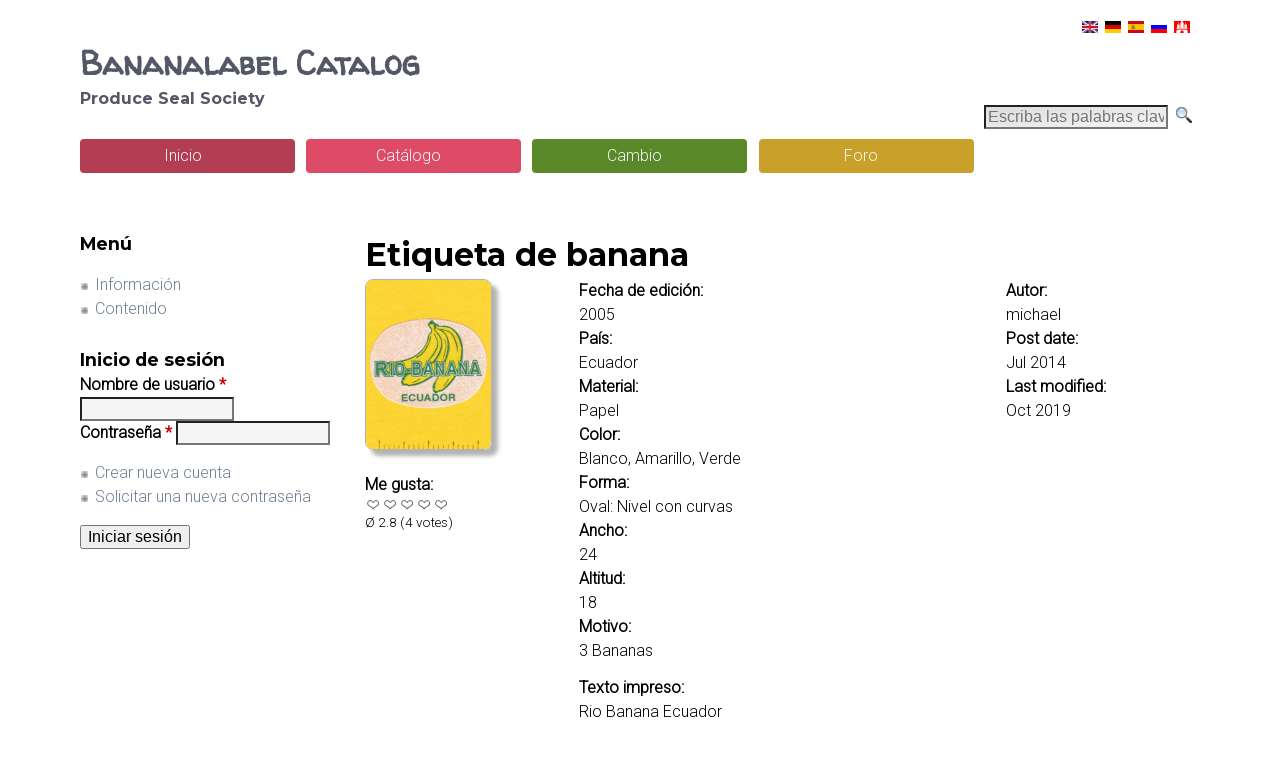

--- FILE ---
content_type: text/html; charset=utf-8
request_url: https://banana-label-catalog.org/es/catalog/bananalabel-96923
body_size: 9367
content:
<!DOCTYPE html>
<!--[if lt IE 7]><html class="lt-ie9 lt-ie8 lt-ie7" lang="es" dir="ltr"><![endif]-->
<!--[if IE 7]><html class="lt-ie9 lt-ie8" lang="es" dir="ltr"><![endif]-->
<!--[if IE 8]><html class="lt-ie9" lang="es" dir="ltr"><![endif]-->
<!--[if gt IE 8]><!--><html lang="es" dir="ltr" prefix="content: http://purl.org/rss/1.0/modules/content/ dc: http://purl.org/dc/terms/ foaf: http://xmlns.com/foaf/0.1/ og: http://ogp.me/ns# rdfs: http://www.w3.org/2000/01/rdf-schema# sioc: http://rdfs.org/sioc/ns# sioct: http://rdfs.org/sioc/types# skos: http://www.w3.org/2004/02/skos/core# xsd: http://www.w3.org/2001/XMLSchema#"><!--<![endif]-->
<head>
<meta charset="utf-8" />
<meta name="Generator" content="Drupal 7 (http://drupal.org)" />
<link rel="canonical" href="/es/catalog/bananalabel-96923" />
<link rel="shortlink" href="/es/node/96923" />
<link rel="shortcut icon" href="https://banana-label-catalog.org/sites/default/files/favicon_0_0.ico" type="image/vnd.microsoft.icon" />
<link rel="apple-touch-icon" href="https://banana-label-catalog.org/sites/default/files/favicon/apple-touch-icon.png" type="image/png" />
<link rel="apple-touch-icon-precomposed" href="https://banana-label-catalog.org/sites/default/files/favicon/apple-touch-icon-precomposed.png" type="image/png" />
<meta name="viewport" content="width=device-width, initial-scale=1.0, user-scalable=yes" />
<meta name="MobileOptimized" content="width" />
<meta name="HandheldFriendly" content="true" />
<meta name="apple-mobile-web-app-capable" content="yes" />
<title>Etiqueta de banana | Bananalabel Catalog</title>
<style type="text/css" media="all">
@import url("https://banana-label-catalog.org/modules/system/system.base.css?t6e5v9");
@import url("https://banana-label-catalog.org/modules/system/system.menus.css?t6e5v9");
@import url("https://banana-label-catalog.org/modules/system/system.messages.css?t6e5v9");
@import url("https://banana-label-catalog.org/modules/system/system.theme.css?t6e5v9");
</style>
<style type="text/css" media="all">
@import url("https://banana-label-catalog.org/modules/book/book.css?t6e5v9");
@import url("https://banana-label-catalog.org/modules/comment/comment.css?t6e5v9");
@import url("https://banana-label-catalog.org/modules/field/theme/field.css?t6e5v9");
@import url("https://banana-label-catalog.org/modules/node/node.css?t6e5v9");
@import url("https://banana-label-catalog.org/modules/user/user.css?t6e5v9");
@import url("https://banana-label-catalog.org/modules/forum/forum.css?t6e5v9");
@import url("https://banana-label-catalog.org/sites/all/modules/views/css/views.css?t6e5v9");
</style>
<style type="text/css" media="all">
@import url("https://banana-label-catalog.org/sites/all/modules/colorbox/styles/default/colorbox_style.css?t6e5v9");
@import url("https://banana-label-catalog.org/sites/all/modules/ctools/css/ctools.css?t6e5v9");
@import url("https://banana-label-catalog.org/sites/all/modules/custom/custombl/css/custombl.css?t6e5v9");
@import url("https://banana-label-catalog.org/sites/all/modules/panels/css/panels.css?t6e5v9");
@import url("https://banana-label-catalog.org/sites/all/modules/typogrify/typogrify.css?t6e5v9");
@import url("https://banana-label-catalog.org/modules/locale/locale.css?t6e5v9");
@import url("https://banana-label-catalog.org/sites/all/modules/node_comment_block/node-comment-block.css?t6e5v9");
@import url("https://banana-label-catalog.org/sites/all/modules/fivestar/css/fivestar.css?t6e5v9");
@import url("https://banana-label-catalog.org/sites/all/modules/fivestar/widgets/hearts/hearts.css?t6e5v9");
@import url("https://banana-label-catalog.org/sites/all/modules/date/date_api/date.css?t6e5v9");
@import url("https://banana-label-catalog.org/sites/all/modules/hierarchical_select/hierarchical_select.css?t6e5v9");
</style>
<style type="text/css" media="screen">
@import url("https://banana-label-catalog.org/sites/all/themes/adaptivetheme/adaptivetheme/at_core/css/at.layout.css?t6e5v9");
@import url("https://banana-label-catalog.org/sites/all/themes/adaptivetheme/adaptivetheme/at_subtheme/css/global.base.css?t6e5v9");
@import url("https://banana-label-catalog.org/sites/all/themes/adaptivetheme/adaptivetheme/at_subtheme/css/global.styles.css?t6e5v9");
</style>
<link type="text/css" rel="stylesheet" href="https://banana-label-catalog.org/sites/default/files/adaptivetheme/adaptivetheme_subtheme_files/adaptivetheme_subtheme.responsive.layout.css?t6e5v9" media="only screen" />
<link type="text/css" rel="stylesheet" href="https://banana-label-catalog.org/sites/all/themes/adaptivetheme/adaptivetheme/at_subtheme/css/responsive.custom.css?t6e5v9" media="only screen" />
<link type="text/css" rel="stylesheet" href="https://banana-label-catalog.org/sites/all/themes/adaptivetheme/adaptivetheme/at_subtheme/css/responsive.smalltouch.portrait.css?t6e5v9" media="only screen and (max-width:320px)" />
<link type="text/css" rel="stylesheet" href="https://banana-label-catalog.org/sites/all/themes/adaptivetheme/adaptivetheme/at_subtheme/css/responsive.smalltouch.landscape.css?t6e5v9" media="only screen and (min-width:321px) and (max-width:580px)" />
<link type="text/css" rel="stylesheet" href="https://banana-label-catalog.org/sites/all/themes/adaptivetheme/adaptivetheme/at_subtheme/css/responsive.tablet.portrait.css?t6e5v9" media="only screen and (min-width:581px) and (max-width:768px)" />
<link type="text/css" rel="stylesheet" href="https://banana-label-catalog.org/sites/all/themes/adaptivetheme/adaptivetheme/at_subtheme/css/responsive.tablet.landscape.css?t6e5v9" media="only screen and (min-width:769px) and (max-width:1024px)" />
<link type="text/css" rel="stylesheet" href="https://banana-label-catalog.org/sites/all/themes/adaptivetheme/adaptivetheme/at_subtheme/css/responsive.desktop.css?t6e5v9" media="only screen and (min-width:1025px)" />
<style type="text/css" media="all">
@import url("https://banana-label-catalog.org/sites/default/files/fontyourface/font.css?t6e5v9");
</style>
<link type="text/css" rel="stylesheet" href="https://fonts.googleapis.com/css?family=Montserrat:700|Roboto:300|Walter+Turncoat:regular&amp;subset=latin" media="all" />

<!--[if lt IE 9]>
<style type="text/css" media="screen">
@import url("https://banana-label-catalog.org/sites/default/files/adaptivetheme/adaptivetheme_subtheme_files/adaptivetheme_subtheme.lt-ie9.layout.css?t6e5v9");
</style>
<![endif]-->
<script type="text/javascript">
<!--//--><![CDATA[//><!--
/*!
 * yepnope1.5.4
 * (c) WTFPL, GPLv2
 */
(function(a,b,c){function d(a){return"[object Function]"==o.call(a)}function e(a){return"string"==typeof a}function f(){}function g(a){return!a||"loaded"==a||"complete"==a||"uninitialized"==a}function h(){var a=p.shift();q=1,a?a.t?m(function(){("c"==a.t?B.injectCss:B.injectJs)(a.s,0,a.a,a.x,a.e,1)},0):(a(),h()):q=0}function i(a,c,d,e,f,i,j){function k(b){if(!o&&g(l.readyState)&&(u.r=o=1,!q&&h(),l.onload=l.onreadystatechange=null,b)){"img"!=a&&m(function(){t.removeChild(l)},50);for(var d in y[c])y[c].hasOwnProperty(d)&&y[c][d].onload()}}var j=j||B.errorTimeout,l=b.createElement(a),o=0,r=0,u={t:d,s:c,e:f,a:i,x:j};1===y[c]&&(r=1,y[c]=[]),"object"==a?l.data=c:(l.src=c,l.type=a),l.width=l.height="0",l.onerror=l.onload=l.onreadystatechange=function(){k.call(this,r)},p.splice(e,0,u),"img"!=a&&(r||2===y[c]?(t.insertBefore(l,s?null:n),m(k,j)):y[c].push(l))}function j(a,b,c,d,f){return q=0,b=b||"j",e(a)?i("c"==b?v:u,a,b,this.i++,c,d,f):(p.splice(this.i++,0,a),1==p.length&&h()),this}function k(){var a=B;return a.loader={load:j,i:0},a}var l=b.documentElement,m=a.setTimeout,n=b.getElementsByTagName("script")[0],o={}.toString,p=[],q=0,r="MozAppearance"in l.style,s=r&&!!b.createRange().compareNode,t=s?l:n.parentNode,l=a.opera&&"[object Opera]"==o.call(a.opera),l=!!b.attachEvent&&!l,u=r?"object":l?"script":"img",v=l?"script":u,w=Array.isArray||function(a){return"[object Array]"==o.call(a)},x=[],y={},z={timeout:function(a,b){return b.length&&(a.timeout=b[0]),a}},A,B;B=function(a){function b(a){var a=a.split("!"),b=x.length,c=a.pop(),d=a.length,c={url:c,origUrl:c,prefixes:a},e,f,g;for(f=0;f<d;f++)g=a[f].split("="),(e=z[g.shift()])&&(c=e(c,g));for(f=0;f<b;f++)c=x[f](c);return c}function g(a,e,f,g,h){var i=b(a),j=i.autoCallback;i.url.split(".").pop().split("?").shift(),i.bypass||(e&&(e=d(e)?e:e[a]||e[g]||e[a.split("/").pop().split("?")[0]]),i.instead?i.instead(a,e,f,g,h):(y[i.url]?i.noexec=!0:y[i.url]=1,f.load(i.url,i.forceCSS||!i.forceJS&&"css"==i.url.split(".").pop().split("?").shift()?"c":c,i.noexec,i.attrs,i.timeout),(d(e)||d(j))&&f.load(function(){k(),e&&e(i.origUrl,h,g),j&&j(i.origUrl,h,g),y[i.url]=2})))}function h(a,b){function c(a,c){if(a){if(e(a))c||(j=function(){var a=[].slice.call(arguments);k.apply(this,a),l()}),g(a,j,b,0,h);else if(Object(a)===a)for(n in m=function(){var b=0,c;for(c in a)a.hasOwnProperty(c)&&b++;return b}(),a)a.hasOwnProperty(n)&&(!c&&!--m&&(d(j)?j=function(){var a=[].slice.call(arguments);k.apply(this,a),l()}:j[n]=function(a){return function(){var b=[].slice.call(arguments);a&&a.apply(this,b),l()}}(k[n])),g(a[n],j,b,n,h))}else!c&&l()}var h=!!a.test,i=a.load||a.both,j=a.callback||f,k=j,l=a.complete||f,m,n;c(h?a.yep:a.nope,!!i),i&&c(i)}var i,j,l=this.yepnope.loader;if(e(a))g(a,0,l,0);else if(w(a))for(i=0;i<a.length;i++)j=a[i],e(j)?g(j,0,l,0):w(j)?B(j):Object(j)===j&&h(j,l);else Object(a)===a&&h(a,l)},B.addPrefix=function(a,b){z[a]=b},B.addFilter=function(a){x.push(a)},B.errorTimeout=1e4,null==b.readyState&&b.addEventListener&&(b.readyState="loading",b.addEventListener("DOMContentLoaded",A=function(){b.removeEventListener("DOMContentLoaded",A,0),b.readyState="complete"},0)),a.yepnope=k(),a.yepnope.executeStack=h,a.yepnope.injectJs=function(a,c,d,e,i,j){var k=b.createElement("script"),l,o,e=e||B.errorTimeout;k.src=a;for(o in d)k.setAttribute(o,d[o]);c=j?h:c||f,k.onreadystatechange=k.onload=function(){!l&&g(k.readyState)&&(l=1,c(),k.onload=k.onreadystatechange=null)},m(function(){l||(l=1,c(1))},e),i?k.onload():n.parentNode.insertBefore(k,n)},a.yepnope.injectCss=function(a,c,d,e,g,i){var e=b.createElement("link"),j,c=i?h:c||f;e.href=a,e.rel="stylesheet",e.type="text/css";for(j in d)e.setAttribute(j,d[j]);g||(n.parentNode.insertBefore(e,n),m(c,0))}})(this,document);

//--><!]]>
</script>
<script type="text/javascript" src="https://banana-label-catalog.org/sites/all/libraries/modernizr/modernizr-custom.js?t6e5v9"></script>
<script type="text/javascript">
<!--//--><![CDATA[//><!--
yepnope({
  test: Modernizr.csstransforms
});
//--><!]]>
</script>
<script type="text/javascript" src="https://banana-label-catalog.org/sites/all/modules/jquery_update/replace/jquery/1.12/jquery.min.js?v=1.12.4"></script>
<script type="text/javascript" src="https://banana-label-catalog.org/misc/jquery-extend-3.4.0.js?v=1.12.4"></script>
<script type="text/javascript" src="https://banana-label-catalog.org/misc/jquery-html-prefilter-3.5.0-backport.js?v=1.12.4"></script>
<script type="text/javascript" src="https://banana-label-catalog.org/misc/jquery.once.js?v=1.2"></script>
<script type="text/javascript" src="https://banana-label-catalog.org/misc/drupal.js?t6e5v9"></script>
<script type="text/javascript" src="https://banana-label-catalog.org/sites/all/modules/jquery_update/js/jquery_browser.js?v=0.0.1"></script>
<script type="text/javascript" src="https://banana-label-catalog.org/sites/default/files/languages/es_u2daB4Wfye3RPBYEgQRE_FffFFMJcs-jpmNwELEU0Xg.js?t6e5v9"></script>
<script type="text/javascript" src="https://banana-label-catalog.org/sites/all/libraries/colorbox/jquery.colorbox-min.js?t6e5v9"></script>
<script type="text/javascript" src="https://banana-label-catalog.org/sites/all/modules/colorbox/js/colorbox.js?t6e5v9"></script>
<script type="text/javascript" src="https://banana-label-catalog.org/sites/all/modules/colorbox/styles/default/colorbox_style.js?t6e5v9"></script>
<script type="text/javascript" src="https://banana-label-catalog.org/sites/all/modules/google_analytics/googleanalytics.js?t6e5v9"></script>
<script type="text/javascript" src="https://www.googletagmanager.com/gtag/js?id=UA-57878548-1"></script>
<script type="text/javascript">
<!--//--><![CDATA[//><!--
window.dataLayer = window.dataLayer || [];function gtag(){dataLayer.push(arguments)};gtag("js", new Date());gtag("set", "developer_id.dMDhkMT", true);gtag("config", "UA-57878548-1", {"groups":"default","anonymize_ip":true});
//--><!]]>
</script>
<script type="text/javascript" src="https://banana-label-catalog.org/sites/all/modules/field_group/field_group.js?t6e5v9"></script>
<script type="text/javascript" src="https://banana-label-catalog.org/sites/all/modules/fivestar/js/fivestar.js?t6e5v9"></script>
<script type="text/javascript">
<!--//--><![CDATA[//><!--
jQuery.extend(Drupal.settings, {"basePath":"\/","pathPrefix":"es\/","setHasJsCookie":0,"ajaxPageState":{"theme":"adaptivetheme_subtheme","theme_token":"1oiJyZLg86nHpVzPCLkPz4nnu9Bfz-ryMjTilTjAUk8","js":{"0":1,"sites\/all\/libraries\/modernizr\/modernizr-custom.js":1,"1":1,"sites\/all\/modules\/jquery_update\/replace\/jquery\/1.12\/jquery.min.js":1,"misc\/jquery-extend-3.4.0.js":1,"misc\/jquery-html-prefilter-3.5.0-backport.js":1,"misc\/jquery.once.js":1,"misc\/drupal.js":1,"sites\/all\/modules\/jquery_update\/js\/jquery_browser.js":1,"public:\/\/languages\/es_u2daB4Wfye3RPBYEgQRE_FffFFMJcs-jpmNwELEU0Xg.js":1,"sites\/all\/libraries\/colorbox\/jquery.colorbox-min.js":1,"sites\/all\/modules\/colorbox\/js\/colorbox.js":1,"sites\/all\/modules\/colorbox\/styles\/default\/colorbox_style.js":1,"sites\/all\/modules\/google_analytics\/googleanalytics.js":1,"https:\/\/www.googletagmanager.com\/gtag\/js?id=UA-57878548-1":1,"2":1,"sites\/all\/modules\/field_group\/field_group.js":1,"sites\/all\/modules\/fivestar\/js\/fivestar.js":1},"css":{"modules\/system\/system.base.css":1,"modules\/system\/system.menus.css":1,"modules\/system\/system.messages.css":1,"modules\/system\/system.theme.css":1,"modules\/book\/book.css":1,"modules\/comment\/comment.css":1,"modules\/field\/theme\/field.css":1,"modules\/node\/node.css":1,"modules\/user\/user.css":1,"modules\/forum\/forum.css":1,"sites\/all\/modules\/views\/css\/views.css":1,"sites\/all\/modules\/colorbox\/styles\/default\/colorbox_style.css":1,"sites\/all\/modules\/ctools\/css\/ctools.css":1,"sites\/all\/modules\/custom\/custombl\/css\/custombl.css":1,"sites\/all\/modules\/panels\/css\/panels.css":1,"sites\/all\/modules\/typogrify\/typogrify.css":1,"modules\/locale\/locale.css":1,"sites\/all\/modules\/node_comment_block\/node-comment-block.css":1,"sites\/all\/modules\/fivestar\/css\/fivestar.css":1,"sites\/all\/modules\/fivestar\/widgets\/hearts\/hearts.css":1,"sites\/all\/modules\/date\/date_api\/date.css":1,"sites\/all\/modules\/hierarchical_select\/hierarchical_select.css":1,"sites\/all\/themes\/adaptivetheme\/adaptivetheme\/at_core\/css\/at.layout.css":1,"sites\/all\/themes\/adaptivetheme\/adaptivetheme\/at_subtheme\/css\/global.base.css":1,"sites\/all\/themes\/adaptivetheme\/adaptivetheme\/at_subtheme\/css\/global.styles.css":1,"public:\/\/adaptivetheme\/adaptivetheme_subtheme_files\/adaptivetheme_subtheme.responsive.layout.css":1,"sites\/all\/themes\/adaptivetheme\/adaptivetheme\/at_subtheme\/css\/responsive.custom.css":1,"sites\/all\/themes\/adaptivetheme\/adaptivetheme\/at_subtheme\/css\/responsive.smalltouch.portrait.css":1,"sites\/all\/themes\/adaptivetheme\/adaptivetheme\/at_subtheme\/css\/responsive.smalltouch.landscape.css":1,"sites\/all\/themes\/adaptivetheme\/adaptivetheme\/at_subtheme\/css\/responsive.tablet.portrait.css":1,"sites\/all\/themes\/adaptivetheme\/adaptivetheme\/at_subtheme\/css\/responsive.tablet.landscape.css":1,"sites\/all\/themes\/adaptivetheme\/adaptivetheme\/at_subtheme\/css\/responsive.desktop.css":1,"sites\/default\/files\/fontyourface\/font.css":1,"https:\/\/fonts.googleapis.com\/css?family=Montserrat:700|Roboto:300|Walter+Turncoat:regular\u0026subset=latin":1,"public:\/\/adaptivetheme\/adaptivetheme_subtheme_files\/adaptivetheme_subtheme.lt-ie9.layout.css":1}},"colorbox":{"opacity":"0.85","current":"{current} of {total}","previous":"\u00ab Prev","next":"Next \u00bb","close":"Close","maxWidth":"98%","maxHeight":"98%","fixed":true,"mobiledetect":true,"mobiledevicewidth":"480px","file_public_path":"\/sites\/default\/files","specificPagesDefaultValue":"admin*\nimagebrowser*\nimg_assist*\nimce*\nnode\/add\/*\nnode\/*\/edit\nprint\/*\nprintpdf\/*\nsystem\/ajax\nsystem\/ajax\/*"},"googleanalytics":{"account":["UA-57878548-1"],"trackOutbound":1,"trackMailto":1,"trackDownload":1,"trackDownloadExtensions":"7z|aac|arc|arj|asf|asx|avi|bin|csv|doc(x|m)?|dot(x|m)?|exe|flv|gif|gz|gzip|hqx|jar|jpe?g|js|mp(2|3|4|e?g)|mov(ie)?|msi|msp|pdf|phps|png|ppt(x|m)?|pot(x|m)?|pps(x|m)?|ppam|sld(x|m)?|thmx|qtm?|ra(m|r)?|sea|sit|tar|tgz|torrent|txt|wav|wma|wmv|wpd|xls(x|m|b)?|xlt(x|m)|xlam|xml|z|zip","trackColorbox":1},"urlIsAjaxTrusted":{"\/es\/catalog\/bananalabel-96923":true,"\/es\/catalog\/bananalabel-96923?destination=node\/96923":true},"field_group":{"fieldset":"full"},"adaptivetheme":{"adaptivetheme_subtheme":{"layout_settings":{"bigscreen":"three-col-grail","tablet_landscape":"three-col-grail","tablet_portrait":"one-col-vert","smalltouch_landscape":"one-col-stack","smalltouch_portrait":"one-col-stack"},"media_query_settings":{"bigscreen":"only screen and (min-width:1025px)","tablet_landscape":"only screen and (min-width:769px) and (max-width:1024px)","tablet_portrait":"only screen and (min-width:581px) and (max-width:768px)","smalltouch_landscape":"only screen and (min-width:321px) and (max-width:580px)","smalltouch_portrait":"only screen and (max-width:320px)"}}}});
//--><!]]>
</script>
<!--[if lt IE 9]>
<script src="https://banana-label-catalog.org/sites/all/themes/adaptivetheme/adaptivetheme/at_core/scripts/html5.js?t6e5v9"></script>
<![endif]-->
</head>
<body class="html not-front not-logged-in one-sidebar sidebar-first page-node page-node- page-node-96923 node-type-blc-bananalabel i18n-es atr-7.x-3.x atv-7.x-3.4">
  <div id="skip-link" class="nocontent">
    <a href="#main-content" class="element-invisible element-focusable">Pasar al contenido principal</a>
  </div>
    <div id="page-wrapper">
  <div id="page" class="container page">

    <!-- !Leaderboard Region -->
    <div class="region region-leaderboard"><div class="region-inner clearfix"><section id="block-locale-language" class="block block-locale odd first last block-count-1 block-region-leaderboard block-language"  role="complementary"><div class="block-inner clearfix">  
      <h2 class="block-title">Idiomas</h2>
  
  <div class="block-content content"><ul class="language-switcher-locale-url"><li class="en first"><a href="/catalog/bananalabel-96923" class="language-link" xml:lang="en"><img class="language-icon image-style-none" typeof="foaf:Image" src="https://banana-label-catalog.org/sites/all/modules/languageicons/flags/en.png" width="16" height="12" alt="English" title="English" /></a></li><li class="de"><a href="/de/catalog/bananalabel-96923" class="language-link" xml:lang="de"><img class="language-icon image-style-none" typeof="foaf:Image" src="https://banana-label-catalog.org/sites/all/modules/languageicons/flags/de.png" width="16" height="12" alt="Deutsch" title="Deutsch" /></a></li><li class="es active"><a href="/es/catalog/bananalabel-96923" class="language-link active" xml:lang="es"><img class="language-icon image-style-none" typeof="foaf:Image" src="https://banana-label-catalog.org/sites/all/modules/languageicons/flags/es.png" width="16" height="12" alt="Español" title="Español" /></a></li><li class="ru"><a href="/ru/catalog/bananalabel-96923" class="language-link" xml:lang="ru"><img class="language-icon image-style-none" typeof="foaf:Image" src="https://banana-label-catalog.org/sites/all/modules/languageicons/flags/ru.png" width="16" height="12" alt="Русский" title="Русский" /></a></li><li class="nds last"><a href="/nds/catalog/bananalabel-96923" class="language-link" xml:lang="nds"><img class="language-icon image-style-none" typeof="foaf:Image" src="https://banana-label-catalog.org/sites/all/modules/languageicons/flags/nds.png" width="16" height="12" alt="Plattdüütsch" title="Plattdüütsch" /></a></li></ul></div>
  </div></section></div></div>
    <header id="header" class="clearfix" role="banner">

              <!-- !Branding -->
        <div id="branding" class="branding-elements clearfix">

          
                      <!-- !Site name and Slogan -->
            <div class="h-group" id="name-and-slogan">

                              <h1 id="site-name"><a href="/es" title="Página de inicio">Bananalabel Catalog</a></h1>
              
                              <h2 id="site-slogan">Produce Seal Society<BR><BR></h2>
              
            </div>
          
        </div>
      
      <!-- !Header Region -->
      
    </header>

    <!-- !Navigation -->
    <div id="menu-bar" class="nav clearfix"><section id="block-search-api-page-search-blc" class="block block-search-api-page menu-wrapper menu-bar-wrapper clearfix odd first last block-count-2 block-region-menu-bar block-search-blc" >  
      <h2 class="element-invisible block-title">Buscar</h2>
  
  <form action="/es/catalog/bananalabel-96923" method="post" id="search-api-page-search-form-search-blc" accept-charset="UTF-8"><div><div class="form-item form-type-textfield form-item-keys-1">
  <label class="element-invisible" for="edit-keys-1">Escriba las palabras clave. </label>
 <input placeholder="Escriba las palabras clave." type="text" id="edit-keys-1" name="keys_1" value="" size="15" maxlength="128" class="form-text" />
</div>
<input type="hidden" name="id" value="1" />
<input type="submit" id="edit-submit-1" name="op" value="Buscar" class="form-submit" /><input type="hidden" name="form_build_id" value="form-fbhiHjD4D9vS34BQRmzlPDeN-1kRyYVN4w3piMTgj2I" />
<input type="hidden" name="form_id" value="search_api_page_search_form_search_blc" />
</div></form>
  </section></div>    <div id="primary-menu-bar" class="nav clearfix"><nav  class="primary-menu-wrapper menu-wrapper clearfix" role="navigation" aria-labelledby="primary-menu"><h2 class="element-invisible" id="primary-menu">Menú principal</h2><ul class="menu primary-menu clearfix"><li class="menu-218 first"><a href="/es" title="Volver al inicio">Inicio</a></li><li class="menu-14235"><a href="/es/catalog/content" title="">Catálogo</a></li><li class="menu-3577"><a href="/es/tradelists" title="Encontrar nuevas etiquetas para su colección">Cambio</a></li><li class="menu-14783 last"><a href="/es/forum/contribution" title="">Foro</a></li></ul></nav></div>    
    <!-- !Breadcrumbs -->
    
    <!-- !Messages and Help -->
        
    <!-- !Secondary Content Region -->
    
    <div id="columns" class="columns clearfix">
      <main id="content-column" class="content-column" role="main">
        <div class="content-inner">

          <!-- !Highlighted region -->
          
          <section id="main-content">

            
            <!-- !Main Content Header -->
                          <header id="main-content-header" class="clearfix">

                                  <h1 id="page-title">
                    Etiqueta de banana                  </h1>
                
                
              </header>
            
            <!-- !Main Content -->
                          <div id="content" class="region">
                <div id="block-system-main" class="block block-system no-title odd first last block-count-3 block-region-content block-main" >  
  
  <article id="node-96923" class="node node-blc-bananalabel article odd node-lang-und node-full view-mode-full rendered-by-ds clearfix" about="/es/catalog/bananalabel-96923" typeof="sioc:Item foaf:Document" role="article"><span property="dc:title" content="Bananalabel 96923" class="rdf-meta element-hidden"></span><span property="sioc:num_replies" content="0" datatype="xsd:integer" class="rdf-meta element-hidden"></span><div class="three-25-50-25 at-panel panel-display clearfix" >
    <div class="region region-three-25-50-25-first">
    <div class="region-inner clearfix">
      <div class="field field-name-field-bl-pic field-type-image field-label-hidden view-mode-full"><div class="field-items"><figure class="clearfix field-item even"><a href="https://banana-label-catalog.org/sites/default/files/styles/bl_large/public/pic/bl/2022/96923-1664951531.jpg?itok=Iw51r-GO" title="24mmx18mm" class="colorbox" data-colorbox-gallery="gallery-node-96923-VUgneSmCs6A" data-cbox-img-attrs="{&quot;title&quot;: &quot;&quot;, &quot;alt&quot;: &quot;&quot;}"><img typeof="foaf:Image" class="image-style-bl-medium" src="https://banana-label-catalog.org/sites/default/files/styles/bl_medium/public/pic/bl/2022/96923-1664951531.jpg?itok=wKlF8IM4" width="125" height="169" alt="" title="" /></a></figure></div></div><section class="field field-name-field-bl-like-it field-type-fivestar field-label-above view-mode-full"><h2 class="field-label">Me gusta:&nbsp;</h2><div class="field-items"><div class="field-item even"><div class="clearfix fivestar-user-stars fivestar-average-text"><div class="fivestar-static-item"><div class="form-item form-type-item">
 <div class="fivestar-hearts"><div class="fivestar-widget-static fivestar-widget-static-vote fivestar-widget-static-5 clearfix"><div class="star star-1 star-odd star-first"><span class="off">0</span></div><div class="star star-2 star-even"><span class="off"></span></div><div class="star star-3 star-odd"><span class="off"></span></div><div class="star star-4 star-even"><span class="off"></span></div><div class="star star-5 star-odd star-last"><span class="off"></span></div></div></div>
<div class="description"><div class="fivestar-summary fivestar-summary-average-count"><span class="average-rating">Ø <span >2.8</span></span> <span class="total-votes">(<span >4</span> votes)</span></div></div>
</div>
</div></div></div></div></section>    </div>
  </div>
  <div class="region region-three-25-50-25-second">
    <div class="region-inner clearfix">
      <section class="field field-name-field-bl-year-of-issue field-type-datetime field-label-inline clearfix view-mode-full"><h2 class="field-label">Fecha de edición:&nbsp;</h2><div class="field-items"><div class="field-item even"><span  property="dc:date" datatype="xsd:dateTime" content="2005-01-01T00:00:00+01:00" class="date-display-single">2005</span></div></div></section><section class="field field-name-field-bl-country field-type-taxonomy-term-reference field-label-inline clearfix text_length_200 view-mode-full"><h2 class="field-label">País:&nbsp;</h2><ul class="field-items"><li class="field-item even">Ecuador</li></ul></section><section class="field field-name-field-bl-material field-type-taxonomy-term-reference field-label-inline clearfix view-mode-full"><h2 class="field-label">Material:&nbsp;</h2><ul class="field-items"><li class="field-item even">Papel</li></ul></section><section class="field field-name-field-bl-colors field-type-taxonomy-term-reference field-label-inline clearfix view-mode-full"><h2 class="field-label">Color:&nbsp;</h2><ul class="field-items"><li class="field-item even">Blanco, Amarillo, Verde</li></ul></section><section class="field field-name-field-bl-shape field-type-taxonomy-term-reference field-label-inline clearfix view-mode-full"><h2 class="field-label">Forma:&nbsp;</h2><ul class="field-items"><li class="field-item even">Oval: Nivel con curvas</li></ul></section><section class="field field-name-field-bl-shape-width field-type-number-integer field-label-inline clearfix view-mode-full"><h2 class="field-label">Ancho:&nbsp;</h2><div class="field-items"><div class="field-item even">24</div></div></section><section class="field field-name-field-bl-shape-hight field-type-number-integer field-label-inline clearfix view-mode-full"><h2 class="field-label">Altitud:&nbsp;</h2><div class="field-items"><div class="field-item even">18</div></div></section><section class="field field-name-field-bl-motive field-type-taxonomy-term-reference field-label-inline clearfix view-mode-full"><h2 class="field-label">Motivo:&nbsp;</h2><ul class="field-items"><li class="field-item even">3 Bananas</li></ul></section><section class="field field-name-field-bl-text-on-label field-type-text-long field-label-above view-mode-full"><h2 class="field-label">Texto impreso:&nbsp;</h2><div class="field-items"><div class="field-item even"><p>Rio Banana Ecuador</p>
</div></div></section><section class="field field-name-field-bl-catalog field-type-taxonomy-term-reference field-label-above view-mode-full"><h2 class="field-label">Entrada de catálogo:&nbsp;</h2><ul class="field-items"><li class="field-item even"><span class="lineage-item lineage-item-level-0">R</span><span class="hierarchical-select-item-separator">›</span><span class="lineage-item lineage-item-level-1"><a href="/es/catalog/27133-rio-banana">Rio Banana</a></span></li></ul></section>    </div>
  </div>
  <div class="region region-three-25-50-25-third">
    <div class="region-inner clearfix">
      <section class="field field-name-author field-type-ds field-label-inline clearfix view-mode-full"><h2 class="field-label">Autor:&nbsp;</h2><div class="field-items"><div class="field-item even">michael</div></div></section><section class="field field-name-post-date field-type-ds field-label-inline clearfix view-mode-full"><h2 class="field-label">Post date:&nbsp;</h2><div class="field-items"><div class="field-item even">Jul 2014</div></div></section><section class="field field-name-changed-date field-type-ds field-label-inline clearfix view-mode-full"><h2 class="field-label">Last modified:&nbsp;</h2><div class="field-items"><div class="field-item even">Oct 2019</div></div></section>    </div>
  </div>
  </div>
</article>
  </div>              </div>
            
            <!-- !Feed Icons -->
            
            
          </section><!-- /end #main-content -->

          <!-- !Content Aside Region-->
          
        </div><!-- /end .content-inner -->
      </main><!-- /end #content-column -->

      <!-- !Sidebar Regions -->
      <div class="region region-sidebar-first sidebar"><div class="region-inner clearfix"><nav id="block-menu-menu-catalog-menu" class="block block-menu odd first block-count-4 block-region-sidebar-first block-menu-catalog-menu"  role="navigation"><div class="block-inner clearfix">  
      <h2 class="block-title">Menú</h2>
  
  <div class="block-content content"><ul class="menu clearfix"><li class="first leaf menu-depth-1 menu-item-12859"><a href="/es/catalog/info" title="">Información</a></li><li class="last leaf menu-depth-1 menu-item-14238"><a href="/es/catalog/content" title="">Contenido</a></li></ul></div>
  </div></nav><section id="block-user-login" class="block block-user even last block-count-5 block-region-sidebar-first block-login"  role="form"><div class="block-inner clearfix">  
      <h2 class="block-title">Inicio de sesión</h2>
  
  <div class="block-content content"><form action="/es/catalog/bananalabel-96923?destination=node/96923" method="post" id="user-login-form" accept-charset="UTF-8"><div><div class="form-item form-type-textfield form-item-name">
  <label for="edit-name">Nombre de usuario <span class="form-required" title="Este campo es obligatorio.">*</span></label>
 <input type="text" id="edit-name" name="name" value="" size="15" maxlength="60" class="form-text required" />
</div>
<div class="form-item form-type-password form-item-pass">
  <label for="edit-pass">Contraseña <span class="form-required" title="Este campo es obligatorio.">*</span></label>
 <input type="password" id="edit-pass" name="pass" size="15" maxlength="128" class="form-text required" />
</div>
<div class="item-list"><ul><li class="even first"><a href="/es/user/register" title="Crear una nueva cuenta de usuario.">Crear nueva cuenta</a></li><li class="odd last"><a href="/es/user/password" title="Solicitar nueva contraseña por correo electrónico.">Solicitar una nueva contraseña</a></li></ul></div><input type="hidden" name="form_build_id" value="form-1YLZIPLk191FMxQhRCeBQN3VxdGwEca3QoNfscswo10" />
<input type="hidden" name="form_id" value="user_login_block" />
<div class="form-actions form-wrapper" id="edit-actions"><input type="submit" id="edit-submit" name="op" value="Iniciar sesión" class="form-submit" /></div></div></form></div>
  </div></section></div></div>      
    </div><!-- /end #columns -->

    <!-- !Tertiary Content Region -->
    
    <!-- !Footer -->
    
  </div>
</div>
  </body>
</html>


--- FILE ---
content_type: text/css
request_url: https://banana-label-catalog.org/sites/all/modules/fivestar/widgets/hearts/hearts.css?t6e5v9
body_size: 922
content:
/* Static View-only Star Version */
.fivestar-hearts div.fivestar-widget-static .star {
  width: 17px;
  height: 15px;
  background: url(heart.png) no-repeat 0 0px;
}

.fivestar-hearts div.fivestar-widget-static .star span.on {
  background: url(heart.png) no-repeat 0 -32px;
}

.fivestar-hearts div.fivestar-widget-static .star span.off {
  background: url(heart.png) no-repeat 0 0;
}

/* Javascript Star Version */
.fivestar-hearts div.fivestar-widget .cancel,
.fivestar-hearts div.fivestar-widget .star {
  width: 17px;
  height: 15px;
}
.fivestar-hearts div.fivestar-widget .cancel,
.fivestar-hearts div.fivestar-widget .cancel a {
  background: url(heart_broken.png) no-repeat 0 0;
}

.fivestar-hearts div.fivestar-widget .star,
.fivestar-hearts div.fivestar-widget .star a {
  background: url(heart.png) no-repeat 0 0;
}

.fivestar-hearts div.fivestar-widget div.on a {
  background-position: 0 -16px;
}
.fivestar-hearts div.fivestar-widget div.hover a,
.fivestar-hearts div.rating div a:hover {
  background-position: 0 -32px;
}


--- FILE ---
content_type: text/javascript
request_url: https://banana-label-catalog.org/sites/all/libraries/modernizr/modernizr-custom.js?t6e5v9
body_size: 5210
content:
/*! modernizr 3.3.1 (Custom Build) | MIT *
 * http://modernizr.com/download/?-csstransforms-fontface-input-placeholder-setclasses !*/
!function(e,t,n){function s(e){var t=x.className,n=Modernizr._config.classPrefix||"";if(S&&(t=t.baseVal),Modernizr._config.enableJSClass){var s=new RegExp("(^|\\s)"+n+"no-js(\\s|$)");t=t.replace(s,"$1"+n+"js$2")}Modernizr._config.enableClasses&&(t+=" "+n+e.join(" "+n),S?x.className.baseVal=t:x.className=t)}function r(){return"function"!=typeof t.createElement?t.createElement(arguments[0]):S?t.createElementNS.call(t,"http://www.w3.org/2000/svg",arguments[0]):t.createElement.apply(t,arguments)}function o(e,t){return typeof e===t}function i(){var e,t,n,s,r,i,a;for(var l in w)if(w.hasOwnProperty(l)){if(e=[],t=w[l],t.name&&(e.push(t.name.toLowerCase()),t.options&&t.options.aliases&&t.options.aliases.length))for(n=0;n<t.options.aliases.length;n++)e.push(t.options.aliases[n].toLowerCase());for(s=o(t.fn,"function")?t.fn():t.fn,r=0;r<e.length;r++)i=e[r],a=i.split("."),1===a.length?Modernizr[a[0]]=s:(!Modernizr[a[0]]||Modernizr[a[0]]instanceof Boolean||(Modernizr[a[0]]=new Boolean(Modernizr[a[0]])),Modernizr[a[0]][a[1]]=s),y.push((s?"":"no-")+a.join("-"))}}function a(){var e=t.body;return e||(e=r(S?"svg":"body"),e.fake=!0),e}function l(e,n,s,o){var i,l,f,u,c="modernizr",d=r("div"),p=a();if(parseInt(s,10))for(;s--;)f=r("div"),f.id=o?o[s]:c+(s+1),d.appendChild(f);return i=r("style"),i.type="text/css",i.id="s"+c,(p.fake?p:d).appendChild(i),p.appendChild(d),i.styleSheet?i.styleSheet.cssText=e:i.appendChild(t.createTextNode(e)),d.id=c,p.fake&&(p.style.background="",p.style.overflow="hidden",u=x.style.overflow,x.style.overflow="hidden",x.appendChild(p)),l=n(d,e),p.fake?(p.parentNode.removeChild(p),x.style.overflow=u,x.offsetHeight):d.parentNode.removeChild(d),!!l}function f(e){return e.replace(/([a-z])-([a-z])/g,function(e,t,n){return t+n.toUpperCase()}).replace(/^-/,"")}function u(e,t){return!!~(""+e).indexOf(t)}function c(e,t){return function(){return e.apply(t,arguments)}}function d(e,t,n){var s;for(var r in e)if(e[r]in t)return n===!1?e[r]:(s=t[e[r]],o(s,"function")?c(s,n||t):s);return!1}function p(e){return e.replace(/([A-Z])/g,function(e,t){return"-"+t.toLowerCase()}).replace(/^ms-/,"-ms-")}function m(t,s){var r=t.length;if("CSS"in e&&"supports"in e.CSS){for(;r--;)if(e.CSS.supports(p(t[r]),s))return!0;return!1}if("CSSSupportsRule"in e){for(var o=[];r--;)o.push("("+p(t[r])+":"+s+")");return o=o.join(" or "),l("@supports ("+o+") { #modernizr { position: absolute; } }",function(e){return"absolute"==getComputedStyle(e,null).position})}return n}function h(e,t,s,i){function a(){c&&(delete j.style,delete j.modElem)}if(i=o(i,"undefined")?!1:i,!o(s,"undefined")){var l=m(e,s);if(!o(l,"undefined"))return l}for(var c,d,p,h,g,v=["modernizr","tspan"];!j.style;)c=!0,j.modElem=r(v.shift()),j.style=j.modElem.style;for(p=e.length,d=0;p>d;d++)if(h=e[d],g=j.style[h],u(h,"-")&&(h=f(h)),j.style[h]!==n){if(i||o(s,"undefined"))return a(),"pfx"==t?h:!0;try{j.style[h]=s}catch(y){}if(j.style[h]!=g)return a(),"pfx"==t?h:!0}return a(),!1}function g(e,t,n,s,r){var i=e.charAt(0).toUpperCase()+e.slice(1),a=(e+" "+A.join(i+" ")+i).split(" ");return o(t,"string")||o(t,"undefined")?h(a,t,s,r):(a=(e+" "+N.join(i+" ")+i).split(" "),d(a,t,n))}function v(e,t,s){return g(e,n,n,t,s)}var y=[],w=[],C={_version:"3.3.1",_config:{classPrefix:"",enableClasses:!0,enableJSClass:!0,usePrefixes:!0},_q:[],on:function(e,t){var n=this;setTimeout(function(){t(n[e])},0)},addTest:function(e,t,n){w.push({name:e,fn:t,options:n})},addAsyncTest:function(e){w.push({name:null,fn:e})}},Modernizr=function(){};Modernizr.prototype=C,Modernizr=new Modernizr;var x=t.documentElement,S="svg"===x.nodeName.toLowerCase();Modernizr.addTest("placeholder","placeholder"in r("input")&&"placeholder"in r("textarea"));var _=r("input"),b="autocomplete autofocus list placeholder max min multiple pattern required step".split(" "),E={};Modernizr.input=function(t){for(var n=0,s=t.length;s>n;n++)E[t[n]]=!!(t[n]in _);return E.list&&(E.list=!(!r("datalist")||!e.HTMLDataListElement)),E}(b);var T=C.testStyles=l,z=function(){var e=navigator.userAgent,t=e.match(/applewebkit\/([0-9]+)/gi)&&parseFloat(RegExp.$1),n=e.match(/w(eb)?osbrowser/gi),s=e.match(/windows phone/gi)&&e.match(/iemobile\/([0-9])+/gi)&&parseFloat(RegExp.$1)>=9,r=533>t&&e.match(/android/gi);return n||r||s}();z?Modernizr.addTest("fontface",!1):T('@font-face {font-family:"font";src:url("https://")}',function(e,n){var s=t.getElementById("smodernizr"),r=s.sheet||s.styleSheet,o=r?r.cssRules&&r.cssRules[0]?r.cssRules[0].cssText:r.cssText||"":"",i=/src/i.test(o)&&0===o.indexOf(n.split(" ")[0]);Modernizr.addTest("fontface",i)});var P="Moz O ms Webkit",A=C._config.usePrefixes?P.split(" "):[];C._cssomPrefixes=A;var N=C._config.usePrefixes?P.toLowerCase().split(" "):[];C._domPrefixes=N;var R={elem:r("modernizr")};Modernizr._q.push(function(){delete R.elem});var j={style:R.elem.style};Modernizr._q.unshift(function(){delete j.style}),C.testAllProps=g,C.testAllProps=v,Modernizr.addTest("csstransforms",function(){return-1===navigator.userAgent.indexOf("Android 2.")&&v("transform","scale(1)",!0)}),i(),s(y),delete C.addTest,delete C.addAsyncTest;for(var k=0;k<Modernizr._q.length;k++)Modernizr._q[k]();e.Modernizr=Modernizr}(window,document);